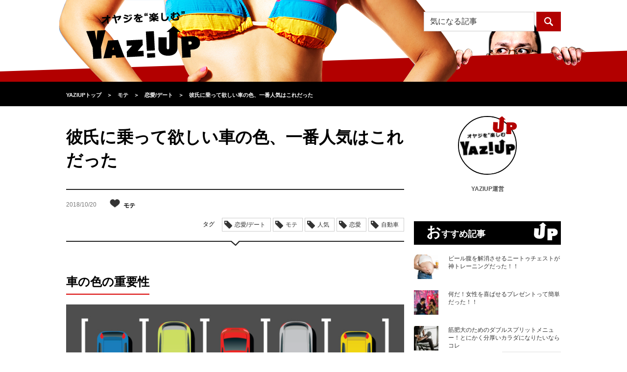

--- FILE ---
content_type: text/html; charset=UTF-8
request_url: https://yaziup.com/mote/date/58012
body_size: 16936
content:
<!DOCTYPE html>
<html lang="ja">
<head>
<meta charset="utf-8">
<meta name="referrer" content="unsafe-url">
<meta http-equiv="X-UA-Compatible" content="IE=edge">
<meta http-equiv="Content-Security-Policy" content="upgrade-insecure-requests">
<meta name="viewport" content="width=device-width, initial-scale=1">
<meta name="keywords" content="恋愛,デート,モテ,自動車,クルマ,車種,色,カラー,人気,ブラック,ホワイト,パステル,">
<meta name="description" content="そろそろ車検だし、この際、車で気分一新しようとどんな車にしようかと車種選びをするのも結構な話です。ただ中古ですと、良く出回る色の車が圧倒的に多くなります。それも自分の好きな色か、そうでなくても許容範囲の色であれば問題ないと考えるものでしょう。しかしそんな風に何気なく捉えていると、せっかくいい車に乗っていても女性には受けないこともあることを知っておきましょう。そこで今回は、女性にモテる、一番人気の車の色をご紹介したいと思います。">
<meta property="og:title" content="彼氏に乗って欲しい車の色、一番人気はこれだった｜YAZIUP[ヤジアップ]" />
<meta property="og:description" content="そろそろ車検だし、この際、車で気分一新しようとどんな車にしようかと車種選びをするのも結構な話です。ただ中古ですと、良く出回る色の車が圧倒的に多くなります。それも自分の好きな色か、そうでなくても許容範囲の色であれば問題ないと考えるものでしょう。しかしそんな風に何気なく捉えていると、せっかくいい車に乗っていても女性には受けないこともあることを知っておきましょう。そこで今回は、女性にモテる、一番人気の車の色をご紹介したいと思います。">
<meta property="og:type" content="article" />
<meta property="og:url" content="https://yaziup.com/mote/date/58012" />
<meta property="og:image" content="https://yaziup.com/wp/wp-content/uploads/2018/10/iStock-962859982-e1539751964688.jpg" />
<meta property="og:site_name" content="YAZIUP[ヤジアップ]">
<meta property="fb:admins" content="100010644764224">
<meta name="twitter:card" content="summary" />
<meta name="twitter:site" content="@yaziup" />
<title>彼氏に乗って欲しい車の色、一番人気はこれだった｜YAZIUP[ヤジアップ]</title>
<link href="https://yaziup.com/wp/wp-content/themes/yaziup/css/normalize.css" rel="stylesheet">
<link rel="stylesheet" href="https://yaziup.com/wp/wp-content/themes/yaziup/style.css?d=20260131121651">
<link rel="alternate" type="application/rss+xml" title="RSS 2.0" href="https://yaziup.com/feed">
<link rel="shortcut icon" type="image/x-icon" href="favicon.ico">
<link rel="icon" type="image/png" href="/favicon-32x32.png" sizes="32x32">
<!--[if lt IE 9]>
<script src="https://oss.maxcdn.com/html5shiv/3.7.2/html5shiv.min.js"></script>
<script src="https://oss.maxcdn.com/respond/1.4.2/respond.min.js"></script>
<![endif]-->
<link rel='dns-prefetch' href='//s0.wp.com' />
<link rel='dns-prefetch' href='//s.w.org' />
<link rel='stylesheet' id='dashicons-css'  href='https://yaziup.com/wp/wp-includes/css/dashicons.min.css?ver=4.6.19' type='text/css' media='all' />
<link rel='stylesheet' id='thickbox-css'  href='https://yaziup.com/wp/wp-includes/js/thickbox/thickbox.css?ver=4.6.19' type='text/css' media='all' />
<link rel='stylesheet' id='amazonjs-css'  href='https://yaziup.com/wp/wp-content/plugins/amazonjs/css/amazonjs.css?ver=0.8' type='text/css' media='all' />
<link rel='stylesheet' id='jetpack_css-css'  href='https://yaziup.com/wp/wp-content/plugins/jetpack/css/jetpack.css?ver=4.1.1' type='text/css' media='all' />
<script type='text/javascript' src='https://yaziup.com/wp/wp-includes/js/jquery/jquery.js?ver=1.12.4'></script>
<script type='text/javascript' src='https://yaziup.com/wp/wp-includes/js/jquery/jquery-migrate.min.js?ver=1.4.1'></script>
<link rel='https://api.w.org/' href='https://yaziup.com/wp-json/' />
<link rel='prev' title='決してハイテクノロジーではないフランス車を好んで乗るオヤジが増えているのか？車種編' href='https://yaziup.com/life-style/car/58020' />
<link rel='next' title='次にオヤジが始めるべき趣味は「道路標識マニア」だ！！' href='https://yaziup.com/life-style/hobby/58021' />
<link rel="canonical" href="https://yaziup.com/mote/date/58012" />
<link rel="alternate" type="application/json+oembed" href="https://yaziup.com/wp-json/oembed/1.0/embed?url=https%3A%2F%2Fyaziup.com%2Fmote%2Fdate%2F58012" />
<link rel="alternate" type="text/xml+oembed" href="https://yaziup.com/wp-json/oembed/1.0/embed?url=https%3A%2F%2Fyaziup.com%2Fmote%2Fdate%2F58012&#038;format=xml" />

<!-- This site is using AdRotate v3.16.3 to display their advertisements - https://ajdg.solutions/products/adrotate-for-wordpress/ -->
<!-- AdRotate CSS -->
<style type="text/css" media="screen">
	.g { margin:0px; padding:0px; overflow:hidden; line-height:1; zoom:1; }
	.g img { height:auto; }
	.g-col { position:relative; float:left; }
	.g-col:first-child { margin-left: 0; }
	.g-col:last-child { margin-right: 0; }
	@media only screen and (max-width: 480px) {
		.g-col, .g-dyn, .g-single { width:100%; margin-left:0; margin-right:0; }
	}
</style>
<!-- /AdRotate CSS -->

<script type="text/javascript">
	window._se_plugin_version = '8.1.6';
</script>
<link rel="amphtml" href="https://yaziup.com/mote/date/58012?amp" />
<!-- Jetpack Open Graph Tags -->
<meta property="og:type" content="article" />
<meta property="og:title" content="彼氏に乗って欲しい車の色、一番人気はこれだった" />
<meta property="og:url" content="https://yaziup.com/mote/date/58012" />
<meta property="og:description" content="車の色の重要性 そろそろ車検だし、この際、車で気分一新しようとどんな車にしようかと車種選びをするのも結構な話で&hellip;" />
<meta property="article:published_time" content="2018-10-20T12:01:23+00:00" />
<meta property="article:modified_time" content="2018-10-17T05:48:45+00:00" />
<meta property="og:site_name" content="YAZIUP" />
<meta property="og:image" content="https://yaziup.com/wp/wp-content/uploads/2018/10/iStock-962859982-e1539751964688.jpg" />
<meta property="og:image:width" content="913" />
<meta property="og:image:height" content="500" />
<meta property="og:locale" content="ja_JP" />
<meta name="twitter:site" content="@yaziup" />
<meta name="twitter:image" content="https://yaziup.com/wp/wp-content/uploads/2018/10/iStock-962859982-e1539751964688.jpg?w=640" />
<meta name="twitter:card" content="summary_large_image" />
<meta name="twitter:creator" content="@yaziup" />

<!-- BEGIN GADWP v4.9.3.2 Universal Tracking - https://deconf.com/google-analytics-dashboard-wordpress/ -->
<script>
  (function(i,s,o,g,r,a,m){i['GoogleAnalyticsObject']=r;i[r]=i[r]||function(){
  (i[r].q=i[r].q||[]).push(arguments)},i[r].l=1*new Date();a=s.createElement(o),
  m=s.getElementsByTagName(o)[0];a.async=1;a.src=g;m.parentNode.insertBefore(a,m)
  })(window,document,'script','//www.google-analytics.com/analytics.js','ga');
  ga('create', 'UA-70273931-1', 'auto');
  ga('send', 'pageview');
</script>

<!-- END GADWP Universal Tracking -->

<link rel="apple-touch-icon-precomposed" href="https://yaziup.com/wp/wp-content/uploads/ptetmp/yusp.png" />

<!-- Google Tag Manager -->
<script>(function(w,d,s,l,i){w[l]=w[l]||[];w[l].push({'gtm.start':
new Date().getTime(),event:'gtm.js'});var f=d.getElementsByTagName(s)[0],
j=d.createElement(s),dl=l!='dataLayer'?'&l='+l:'';j.async=true;j.src=
'https://www.googletagmanager.com/gtm.js?id='+i+dl;f.parentNode.insertBefore(j,f);
})(window,document,'script','dataLayer','GTM-WGTSBV6');</script>
<!-- End Google Tag Manager -->

<!-- Global site tag (gtag.js) - Google AdWords: 859301846 -->
<script async src="https://www.googletagmanager.com/gtag/js?id=AW-859301846"></script>
<script>
window.dataLayer = window.dataLayer || [];
function gtag(){dataLayer.push(arguments);}
gtag('js', new Date());

gtag('config', 'AW-859301846');
</script>

</head>
<body>

<!-- Google Tag Manager (noscript) -->
<noscript><iframe src="https://www.googletagmanager.com/ns.html?id=GTM-WGTSBV6"
height="0" width="0" style="display:none;visibility:hidden"></iframe></noscript>
<!-- End Google Tag Manager (noscript) -->

<!-- headerここから -->
<div id="header">
	<div class="container">
		<h1 class="logo"><a href="https://yaziup.com/"><img src="https://yaziup.com/wp/wp-content/themes/yaziup/img/logo-black-yaziup.png" alt="オヤジを“カッコよく”するYAZIUP[ヤジアップ]"></a></h1>
		<div class="menu"><img src="https://yaziup.com/wp/wp-content/themes/yaziup/img/menu-btn-sp.png" alt="" class="menuBtn"></div>
		<!-- openMenu -->
		<div id="openMenu" class="hide">
			<ul>
				<li><a href="https://yaziup.com/osusume">おすすめ記事</a></li>
				<li><a href="https://yaziup.com/access-ranking">アクセスランキング</a></li>
				<li class="title">カテゴリ一覧</li>
				<li><a href="https://yaziup.com/life-style" class="cat icon-life-style-light">ライフスタイル・娯楽</a></li>
				<li><a href="https://yaziup.com/secondhouse" class="cat icon-secondhouse-light">セカンドハウス</a></li>
				<li><a href="https://yaziup.com/business" class="cat icon-business-light">ビジネス</a></li>
				<li><a href="https://yaziup.com/fashion" class="cat icon-fashion-light">ファッション</a></li>
				<li><a href="https://yaziup.com/gourmet" class="cat icon-gourmet-light">グルメ</a></li>
				<li><a href="https://yaziup.com/body-care" class="cat icon-body-care-light">ボディメイク</a></li>
				<li><a href="https://yaziup.com/hair-care" class="cat icon-hair-care-light">ヘアケア</a></li>
				<li><a href="https://yaziup.com/health-care" class="cat icon-health-care-light">ヘルスケア</a></li>
				<li><a href="https://yaziup.com/mote" class="cat icon-mote-light">モテ</a></li>
				<li><a href="https://yaziup.com/supplement" class="cat icon-supplement-light">サプリメント</a></li>
				<!--<li><a href="https://yaziup.com/sexual" class="cat icon-sexual-light">セクシャル</a></li>
				<li><a href="https://yaziup.com/gamble" class="cat icon-gamble-light">ギャンブル</a></li>-->
				<li><a href="https://yaziup.com/feature" class="cat icon-feature-light">特集</a></li>
				<li><a href="https://yaziup.com/writer">ライター一覧</a></li>
			</ul>
		</div>
		<!-- openMenu -->
		<div class="search">
			<div class="pc">
				<form role="search" method="get" class="search-form" action="https://new.yaziup.com/">
	<input type="search" class="search-field" placeholder="気になる記事" value="" name="s">
	<input type="submit" class="search-submit" value="">
</form>			</div>
			<div class="sp"><img src="https://yaziup.com/wp/wp-content/themes/yaziup/img/search-btn-sp.png" alt="" class="searchBtn"></div>
		</div>
		<div id="openSearch">
			<div class="openSearchInner hide">
				<div class="spSearch">
					<form role="search" method="get" class="search-form" action="https://yaziup.com/">
						<div class="searchField"><div class="searchFieldInner"><input type="search" class="search-field" placeholder="気になる記事" value="" name="s"></div></div>
						<input type="submit" class="search-submit" value="">
					</form>
				</div>
				<div class="close"><img src="https://yaziup.com/wp/wp-content/themes/yaziup/img/close-btn-sp.png" alt="閉じる" class="closeBtn"></div>
			</div>
		</div>
	</div>
</div>
<!-- headerここまで -->
<div class="headerFixed"></div>
<!-- topicPathここから -->
<nav><div id="topicPath">
	<div class="container">
		<div class="topicPathInner">
			<div itemscope itemtype="https://data-vocabulary.org/Breadcrumb"><a href="https://yaziup.com" itemprop="url"><span itemprop="title">YAZIUPトップ</span></a></div><span class="angleRight">＞</span><div itemscope itemtype="https://data-vocabulary.org/Breadcrumb"><a href="https://yaziup.com/mote" itemprop="url"><span itemprop="title">モテ</span></a></div><span class="angleRight">＞</span><div itemscope itemtype="https://data-vocabulary.org/Breadcrumb"><a href="https://yaziup.com/mote/date" itemprop="url"><span itemprop="title">恋愛/デート</span></a></div><span class="angleRight">＞</span><div itemscope itemtype="https://data-vocabulary.org/Breadcrumb"><a href="https://yaziup.com/mote/date/58012" itemprop="url"><span itemprop="title">彼氏に乗って欲しい車の色、一番人気はこれだった</span></a></div>		</div>
	</div>
</div></nav>
<!-- topicPathここまで -->

<!-- bodyここから -->
<div id="body" class="container">
 <!-- alphaここから -->
 <div class="alpha alphaEntry">
    <!-- entryDetaliここから -->
  <article>

   <div class="entryDetail">
    <header><div class="head">
     <h1 class="title">彼氏に乗って欲しい車の色、一番人気はこれだった</h1>
     </div></header>
    <!-- variousここから -->
    <div class="various">
     <div class="info">
      <ul>
       <li class="date">2018/10/20</li>
       <li class="cat">
        <img src="https://yaziup.com/wp/wp-content/themes/yaziup/img/icons/mote-dark.png" alt="">モテ       </li>
       <li class="view"><span>1183</span>view</li>
       <li class="author">YAZIUP運営</li>
      </ul>
     </div>

     <!-- Socialここから -->

	<!--
     <div class="social">
      <ul>
       <li class="facebook">
        <a href="http://www.facebook.com/share.php?u=https://yaziup.com/mote/date/58012" onclick="window.open(this.href, 'FBwindow', 'width=650, height=450, menubar=no, toolbar=no, scrollbars=yes'); return false;">
         <img src="https://yaziup.com/wp/wp-content/themes/yaziup/img/icon-white-facebook.png" alt="">
        </a>
       </li>
       <li class="googlePlus">
        <a href="https://plus.google.com/share?url=https://yaziup.com/mote/date/58012" onclick="window.open(this.href, 'Gwindow', 'width=650, height=450, menubar=no, toolbar=no, scrollbars=yes'); return false;">
         <img src="https://yaziup.com/wp/wp-content/themes/yaziup/img/icon-white-google.png" alt="">
        </a>
       </li>
       <li class="twitter">
        <a href="http://twitter.com/share?url=https://yaziup.com/mote/date/58012&text=彼氏に乗って欲しい車の色、一番人気はこれだった&via=yaziup" target="_blank">
         <img src="https://yaziup.com/wp/wp-content/themes/yaziup/img/icon-white-twitter.png" alt="">
        </a>
       </li>
       <li class="hatena">
        <a href="http://b.hatena.ne.jp/add?mode=confirm&url=https://yaziup.com/mote/date/58012&title=彼氏に乗って欲しい車の色、一番人気はこれだった" target="_blank">
         <img src="https://yaziup.com/wp/wp-content/themes/yaziup/img/icon-white-hatena.png" alt="">
        </a>
       </li>
       <li class="line">
        <a href="http://line.me/R/msg/text/?彼氏に乗って欲しい車の色、一番人気はこれだった%0D%0Ahttps://yaziup.com/mote/date/58012" target="_blank">
         <img src="https://yaziup.com/wp/wp-content/themes/yaziup/img/icon-line.png" alt="LINEで送る" />
        </a>
       </li>
      </ul>
     </div>
    -->
	
	 <!-- Socialここまで -->
     <div class="tag">
      <span>タグ</span>
      <ul>
       <li><a href="https://yaziup.com/mote/date">恋愛/デート</a></li>       <li>モテ</li><li>人気</li><li>恋愛</li><li>自動車</li>      </ul>
     </div>
    </div>
    <!-- variousここまで -->

    <!-- bodyここから -->
    <div class="body">



   <h2>車の色の重要性</h2>
<p><img class="alignnone size-full wp-image-58013" src="https://yaziup.com/wp/wp-content/uploads/2018/10/iStock-486894514-e1539751789605.jpg" alt="車の色の重要性" width="767" height="500" /></p>
<p>そろそろ車検だし、この際、車で気分一新しようとどんな車にしようかと車種選びをするのも結構な話です。<br />
そこで新車も割高だしと、在庫のある中古車から選択するのも賢くはあります。<br />
ただ中古ですと、良く出回る色の車が圧倒的に多くなります。<br />
それも自分の好きな色か、そうでなくても許容範囲の色であれば問題ないと考えるものでしょう。<br />
しかしそんな風に何気なく捉えていると、せっかくいい車に乗っていても女性には受けないこともあることを知っておきましょう。<br />
いくら何でも車の色まで女性の目線を気にするなんてと、呆れるオヤジがいてもおかしくはありません。<br />
車は個人の大事な趣味のものでもあり決めつけられるものではありませんが、最低でも車は自分だけのものでも無いことを押さえておきたいものです。</p>
<p>&nbsp;</p>
<h2>単純にブラックがいい</h2>
<p><img class="alignnone size-full wp-image-58014" src="https://yaziup.com/wp/wp-content/uploads/2018/10/iStock-921871456-e1539751846327.jpg" alt="単純にブラックがいい" width="1055" height="500" /></p>
<p>あらゆる女性の人気投票でも「車ならブラック」と言うのは、定番になっているのです。<br />
なぜなら、ブラックは夜を連想させるのです。<br />
闇夜の静寂に紛れる感じが大人の世界も感じさせるのでしょう。<br />
自分の車ならブラックにはせず、パステルカラーなどにしている女性には一層、惹かれるものがあるのです。<br />
しかし、ブラックは比較的若者向きの色だからと、総じてオヤジにはそれほど人気はありません。<br />
それでも黒い車で気分が若返るのも、アンチエイジングの一つになるのではないでしょうか。<br />
さらに黒い車に乗っていると、なぜかどこか男らしくもなるものです。<br />
イメージ先行で自分が後から付いていくのは、有効な男磨き術でもあるのです。</p>
<p><strong>・メンテナンスは必須</strong><br />
ただし、ブラックは汚れは目立ちますので普段からの洗車など手入れはこまめにする必要も大きくなります。<br />
オヤジになるほど敬遠したくなるものですが、これも慣れれば手頃な運動にもなりますので前向きに捉えることです。<br />
とにかく汚れの目立った車に乗るのを女性は嫌がるものです。<br />
逆にそんな汚れやすい車を綺麗にしている男性に清潔感さえ覚えてしまいます。</p>
<p>&nbsp;</p>
<h2>シルバー、ホワイトとの違い</h2>
<p><img class="alignnone size-full wp-image-58015" src="https://yaziup.com/wp/wp-content/uploads/2018/10/iStock-155015442-e1539751910185.jpg" alt="シルバー、ホワイトとの違い" width="667" height="500" /></p>
<p>車の三大色となるのが、ブラックの他にシルバーとホワイトです。<br />
これらの色もオヤジには人気があって無難な色でもあります。</p>
<p><strong>・シルバーの車</strong><br />
シルバーは、汚れが目立たなく洗車が面倒くさくなってきた世代にとってはとても助かるものです。<br />
そのため年配者にかなりの人気色になっているのがシルバーなのです。<br />
しかし肝心の女性目線では、シルバーはまさにそのままシルバー世代向けの色とか言っている人もいたりします。</p>
<p><strong>・ホワイトの車</strong><br />
ホワイトはなんだか初心者向けの車のような浅はかさも感じる人もいます。<br />
純白さにそれなりの人気もありますが、あまりに一般人らしくあり過ぎてつまらないと言う女性も多いのです。</p>
<p>&nbsp;</p>
<h2>ブラックにこだわるべからず</h2>
<p><img class="alignnone size-full wp-image-58017" src="https://yaziup.com/wp/wp-content/uploads/2018/10/iStock-962859982-e1539751964688.jpg" alt="ブラックにこだわるべからず" width="913" height="500" /></p>
<p>以上はあくまでも一般論であって、個別には当てはまらない少数意見もあります。<br />
問題は大事な彼女、これから彼女となる人がどう思うかでしょう。<br />
既に彼女がいれば車の色の好みを確認しておくのも、言うまでもなく堅実な方法ですが、彼女もいつまで彼女なのかも不透明です。<br />
それが妻の好みの色であっても、気が変わることだってあるのです。</p>
<p><strong>・目立つ色にも良さはある</strong><br />
中には、すぐにそれとわかるオレンジ、ピンク、イエローなどの目立つ色が好みの人だっています。<br />
それは女性だけでなく男性でもいたりします。<br />
その主な理由に、だんだん年を取るとちょっと他と違う色にしたい、それは駐車場で自分の車を探すのが疲れるからだと言う人もいるのです。</p>
<p><strong>・車種に似合う色、人に似合う色もある</strong><br />
軽自動車にパステルカラーが似合うように車種ごとにもイメージに近い色と言うのもあります。<br />
また洋服店で「グレーがお似合いですよ」などと女性店員に言われたことがあったりすれば、車もその系統の色にするのはアリです。</p>
   
    </div>
    <!-- bodyここまで -->
   </div></article>
  <!-- entryDetaliここまで -->

    <div class="ad">
     </div>
  
    <!--PC advertisementここまで -->

  <div class="pc">
   <!--
   <div class="head">
   <img src="https://yaziup.com/wp/wp-content/themes/yaziup/img/advertisement-head-sp.png" alt="オヤジを“カッコよく”するYAZIUP"></div>
   <p>ヤジアップのモットー”オヤジを楽しむ”<br>
    ロットンダでカラダの中からオヤジをサポートいたします。</p>
	-->

   
  </div>

  <!--PC advertisementここまで -->
   
    <!--SP advertisementここまで -->
    <!--SP advertisementここまで -->
  
  <!-- taggingここまで -->
<!--
  <div class="tagging">
   <h3 class="head">この記事につけられたタグ</h3>
   <ul>
    <li><a href="https://yaziup.com/mote/date">恋愛/デート</a></li>    <li>モテ</li><li>人気</li><li>恋愛</li><li>自動車</li>   </ul>
  </div>
-->
  <!-- taggingここまで -->

  
  

<!--PC版LOGLY表示 -->
<!--
	<div id="logly-lift-4288397"></div>
	<script charset="UTF-8">
	  (function(){
	    var _lgy_lw = document.createElement("script");
	    _lgy_lw.type = "text/javascript";
	    _lgy_lw.charset = "UTF-8";
	    _lgy_lw.async = true;
	    _lgy_lw.src= (("https:" == document.location.protocol) ? "https://" : "http://")+"l.logly.co.jp/lift_widget.js?adspot_id=4288397";
	    var _lgy_lw_0 = document.getElementsByTagName("script")[0];
	    _lgy_lw_0.parentNode.insertBefore(_lgy_lw, _lgy_lw_0);
	  })();
	</script>
-->



  <!-- authorProfileここまで -->
  <div class="authorProfile">
   <h3 class="head">この記事の作者</h3>
   <div class="img"><img alt='YAZIUP運営' src='https://yaziup.com/wp/wp-content/uploads/2018/10/43bc9e5edfcbc256ea0f3367798b2d64-96x96.jpg' class='avatar avatar-96 photo' height='96' width='96' /></div>
   <div class="text">
    <dl>
     <dt>YAZIUP運営</dt>
     <dd>YAZIUPは『オヤジである自分を受け入れ、最大限“楽しむ”ことができるオヤジはカッコいい！！』と考えています。「まだ現役でいたい！モテたい！カッコよくいたい！！」そんな40代～50代の男性の皆様にオヤジを“楽しむ”情報を毎日お届けするYAZIUP！！『近所のオヤジ達の中で一番カッコいいオヤジ』を目指しませんか？</dd>
    </dl>
   </div>
  </div>
  <!-- authorProfileここまで -->

      <div class="authorProfile">
	  <div class="more"><a href="https://yaziup.com/?author=1">もっと見る</a></div>
	</div>
  
    <!-- catListここまで -->
  <div class="catList">
   <h3 class="head">カテゴリ一覧</h3>
   <table>
    <tbody>
     <tr>
      <td class="icon-life-style-dark imgHover"><a href="https://yaziup.com/life-style">ライフスタイル・娯楽</a></td>
      <td class="icon-business-dark imgHover"><a href="https://yaziup.com/business">ビジネス</a></td>
      <td class="icon-fashion-dark imgHover"><a href="https://yaziup.com/fashion">ファッション</a></td>
      <td class="icon-gourmet-dark imgHover"><a href="https://yaziup.com/gourmet">グルメ</a></td>
     </tr>
     <tr>
      <td class="icon-body-care-dark imgHover"><a href="https://yaziup.com/body-care">ボディメイク</a></td>
      <td class="icon-hair-care-dark imgHover"><a href="https://yaziup.com/hair-care">ヘアケア</a></td>
      <td class="icon-health-care-dark imgHover"><a href="https://yaziup.com/health-care">ヘルスケア</a></td>
      <td class="icon-mote-dark imgHover"><a href="https://yaziup.com/mote">モテ</a></td>
     </tr>
     <tr class="last">
      <td class="icon-supplement-dark imgHover"><a href="https://yaziup.com/supplement">サプリメント</a></td>
<!-- <td class="icon-sexual-dark imgHover"><a href="https://yaziup.com/sexual">セクシャル</a></td> -->
<!-- <td class="icon-gamble-dark imgHover"><a href="https://yaziup.com/gamble">ギャンブル</a></td> -->
      <td></td>
     </tr>
    </tbody>
   </table>

  </div>
  <!-- catListここまで -->
 </div>
 <!-- alphaここまで -->

 <!-- betaここから -->
<div class="beta">
  <!-- 作者アイコンここから -->
 <div class="subAuthorIcon">
  <div class="img">
   <img src="https://yaziup.com/wp/wp-content/themes/yaziup/img/up02.png" alt="up" class="mark">
   <img alt='YAZIUP運営' src='https://yaziup.com/wp/wp-content/uploads/2018/10/43bc9e5edfcbc256ea0f3367798b2d64-96x96.jpg' class='avatar avatar-96 photo' height='96' width='96' />  </div>
  <div class="name">YAZIUP運営</div>
 </div>
 <!-- 作者アイコンここから -->
 

 
 <!-- おすすめ記事ここから -->
 <div class="subEntryList">
  <h3 class="head">おすすめ記事</h3>
  <ul>
      <li>
    <div class="img"><a href="https://yaziup.com/body-care/diet/63811"><img width="210" height="210" src="https://yaziup.com/wp/wp-content/uploads/2019/11/66f44d20275c1bc38a4a74d8ec7dbdb7-210x210.jpg" class="imgHover wp-post-image" alt="ベストオブオヤジの悩み「ビール腹」" /></a></div>
    <div class="text"><div class="textInner"><a href="https://yaziup.com/body-care/diet/63811">ビール腹を解消させるニートゥチェストが神トレーニングだった！！</a></div></div>
   </li>
      <li>
    <div class="img"><a href="https://yaziup.com/mote/technique/63808"><img width="210" height="210" src="https://yaziup.com/wp/wp-content/uploads/2019/11/9d9e0c7aabff7aff89c5021196b713b6-210x210.jpg" class="imgHover wp-post-image" alt="実際にもらって女性が”嬉しい”とプレゼントとは？" /></a></div>
    <div class="text"><div class="textInner"><a href="https://yaziup.com/mote/technique/63808">何だ！女性を喜ばせるプレゼントって簡単だった！！</a></div></div>
   </li>
      <li>
    <div class="img"><a href="https://yaziup.com/body-care/weight-training/63638"><img width="210" height="210" src="https://yaziup.com/wp/wp-content/uploads/2019/10/b3e67f75a5d0589975e6b1d8027de61d-210x210.jpg" class="imgHover wp-post-image" alt="タフな肉体を作るダブルスプリットメニュー【上半身と下半身に分ける方法】" /></a></div>
    <div class="text"><div class="textInner"><a href="https://yaziup.com/body-care/weight-training/63638">筋肥大のためのダブルスプリットメニュー！とにかく分厚いカラダになりたいならコレ</a></div></div>
   </li>
     </ul>
  <div class="more"><a href="https://yaziup.com/osusume">もっと見る</a></div>
 </div>
 <!-- おすすめ記事ここまで -->

 <div class="kokoku_unit">
 <!--      fluct グループ名「YAZIUP：300×250（右カラム1）」      -->
 <!-- <script type="text/javascript" src="https://cdn-fluct.sh.adingo.jp/f.js?G=1000062506"></script> -->
 <!--      fluct ユニット名「YAZIUP：300×250（右カラム1）」     -->
 <!--
 <script type="text/javascript">
  //<![CDATA[
  if(typeof(adingoFluct)!="undefined") adingoFluct.showAd('1000093768');
  //]]>
 </script>
 -->
 </div>
 
 


  <!-- 期間別アクセスランキングここから -->
<div class="subEntryList">
<link rel="stylesheet" type="text/css" href="//yaziup.com/assets/css/common.css" charset="UTF-8" />
<h3 class="head">週間アクセスランキング</h3>
<div class="bxSlider">
 <div class="tabbxSlider">
  <div class="tab">
   <div class="tab__button active"><a href="#" class="life-style_link">ライフスタイル・娯楽</a></div>
   <div class="tab__button"><a href="#" class="business_link">ビジネス</a></div>
   <div class="tab__button"><a href="#" class="mote_link">モテ</a></div>
   <!--<div class="tab__button"><a href="#" class="sexual_link">セクシャル</a></div>-->
   <div class="tab__button"><a href="#" class="fashion_link">ファッ<br>ション</a></div>
   <div class="tab__button"><a href="#" class="hair-care_link">ヘアケア</a></div>
   <div class="tab__button"><a href="#" class="health-care_link">ヘルスケア</a></div>
   <div class="tab__button"><a href="#" class="body-care_link">ボディ<br>メイク</a></div>
   <div class="tab__button"><a href="#" class="supplement_link">サプリ<br>メント</a></div>
   <div class="tab__button"><a href="#" class="gourmet_link">グルメ</a></div>
   <!--<div class="tab__button"><a href="#" class="gamble_link">ギャンブル</a></div>-->
   <div class="tab__button"><a href="#" class="ALL_link">総合</a></div>
  </div>
 </div>
 <div class="contents">
  <div class="contents__content"><ul><li>
<div class="img">
<a href="https://yaziup.com/life-style/sport/59923">
<img src="/wp/wp-content/themes/yaziup/img/rank1.png" alt="1" class="rank">
<img width="210" height="210" src="https://yaziup.com/wp/wp-content/uploads/2018/12/iStock-494311217-210x210.jpg" class="imgHover wp-post-image" alt="球場" />
</a>
</div>
<div class="text">
<div class="textInner">
<a href="https://yaziup.com/life-style/sport/59923">日米で球場はどれだけ違うのか？その違い７つ紹介</a>
</div>
</div>
</li>
<li>
<div class="img">
<a href="https://yaziup.com/life-style/car/45918">
<img src="/wp/wp-content/themes/yaziup/img/rank2.png" alt="2" class="rank">
<img width="210" height="210" src="https://yaziup.com/wp/wp-content/uploads/2017/12/829def2cce9e6654a0a04ecda5499b2c-210x210.jpg" class="imgHover wp-post-image" alt="ランドクルーザーに走れない道とは" />
</a>
</div>
<div class="text">
<div class="textInner">
<a href="https://yaziup.com/life-style/car/45918">トヨタのランドクルーザーの魅力！走れない道はないってホント？</a>
</div>
</div>
</li>
<li>
<div class="img">
<a href="https://yaziup.com/life-style/hobby/50285">
<img src="/wp/wp-content/themes/yaziup/img/rank3.png" alt="3" class="rank">
<img width="210" height="210" src="https://yaziup.com/wp/wp-content/uploads/2018/03/248e72a2dc7711fe1327b3ebd53879ee-210x210.jpg" class="imgHover wp-post-image" alt="下着が女性用だったりする男性に驚くことはない" />
</a>
</div>
<div class="text">
<div class="textInner">
<a href="https://yaziup.com/life-style/hobby/50285">女性用下着を愛用している男性に聞いた意外な理由とは？</a>
</div>
</div>
</li>
<li>
<div class="img">
<a href="https://yaziup.com/life-style/knowledge/62714">
<img src="/wp/wp-content/themes/yaziup/img/rank4.png" alt="4" class="rank">
<img width="210" height="210" src="https://yaziup.com/wp/wp-content/uploads/2019/05/ef1b8b1cb5c90a3a2a85b2a0fcd05dde-1-210x210.jpg" class="imgHover wp-post-image" alt="性格は直らないその理由とは？" />
</a>
</div>
<div class="text">
<div class="textInner">
<a href="https://yaziup.com/life-style/knowledge/62714">自分の性格を直したい！今からでも可能なのか？</a>
</div>
</div>
</li>
<li>
<div class="img">
<a href="https://yaziup.com/life-style/sport/61374">
<img src="/wp/wp-content/themes/yaziup/img/rank5.png" alt="5" class="rank">
<img width="210" height="210" src="https://yaziup.com/wp/wp-content/uploads/2019/02/75822142333568f502455cd1bcf56e59-210x210.jpg" class="imgHover wp-post-image" alt="テニスでの「カモン！」には意味がある" />
</a>
</div>
<div class="text">
<div class="textInner">
<a href="https://yaziup.com/life-style/sport/61374">テニス選手が「カモン！」と叫ぶようになったその心</a>
</div>
</div>
</li>
<li><div class="more"><a href="/access-ranking?cat=life-style&term=WEEK">もっと見る</a></div></li>
</ul></div>
  <div class="contents__content"><ul><li>
<div class="img">
<a href="https://yaziup.com/business/business-manner/62851">
<img src="/wp/wp-content/themes/yaziup/img/rank1.png" alt="1" class="rank">
<img width="210" height="210" src="https://yaziup.com/wp/wp-content/uploads/2019/06/iStock-924365074-210x210.jpg" class="imgHover wp-post-image" alt="悩めるオヤジをソムリエが救う！恥をかかないワイン選び" />
</a>
</div>
<div class="text">
<div class="textInner">
<a href="https://yaziup.com/business/business-manner/62851">悩めるオヤジをソムリエが救う！恥をかかないワイン選び【マナーの達人】</a>
</div>
</div>
</li>
<li>
<div class="img">
<a href="https://yaziup.com/business/economy/44394">
<img src="/wp/wp-content/themes/yaziup/img/rank2.png" alt="2" class="rank">
<img width="210" height="210" src="https://yaziup.com/wp/wp-content/uploads/2017/11/7f49381fa7900be52ca13aca52109738-210x210.jpg" class="imgHover wp-post-image" alt="なぜ核兵器廃絶ができないのか" />
</a>
</div>
<div class="text">
<div class="textInner">
<a href="https://yaziup.com/business/economy/44394">核兵器の廃絶はなぜできない？ゲーム理論から解説</a>
</div>
</div>
</li>
<li>
<div class="img">
<a href="https://yaziup.com/business/business-manner/56182">
<img src="/wp/wp-content/themes/yaziup/img/rank3.png" alt="3" class="rank">
<img width="210" height="210" src="https://yaziup.com/wp/wp-content/uploads/2018/08/iStock-462313403-210x210.jpg" class="imgHover wp-post-image" alt="ルールとモラルの違いって？" />
</a>
</div>
<div class="text">
<div class="textInner">
<a href="https://yaziup.com/business/business-manner/56182">オヤジがバイト時代から引きずっているルールとモラルの違いをおさらいしてみよう</a>
</div>
</div>
</li>
<li>
<div class="img">
<a href="https://yaziup.com/business/world/48591">
<img src="/wp/wp-content/themes/yaziup/img/rank4.png" alt="4" class="rank">
<img width="210" height="210" src="https://yaziup.com/wp/wp-content/uploads/2018/02/iStock-160585417-210x210.jpg" class="imgHover wp-post-image" alt="台湾に注目" />
</a>
</div>
<div class="text">
<div class="textInner">
<a href="https://yaziup.com/business/world/48591">台湾の軍事力は？中国との関係や軍事力の差はどれくらい？</a>
</div>
</div>
</li>
<li>
<div class="img">
<a href="https://yaziup.com/business/world/40537">
<img src="/wp/wp-content/themes/yaziup/img/rank5.png" alt="5" class="rank">
<img width="210" height="210" src="https://yaziup.com/wp/wp-content/uploads/2017/09/a6f54a10613cd55eaaef5389bbc70b4e-210x210.jpg" class="imgHover wp-post-image" alt="日本にもあったナイキ・ハーキュリーズ" />
</a>
</div>
<div class="text">
<div class="textInner">
<a href="https://yaziup.com/business/world/40537">ナイキ・ハーキュリーズは核ミサイルか？</a>
</div>
</div>
</li>
<li><div class="more"><a href="/access-ranking?cat=business&term=WEEK">もっと見る</a></div></li>
</ul></div>
  <div class="contents__content"><ul><li>
<div class="img">
<a href="https://yaziup.com/mote/sex-technique/37174">
<img src="/wp/wp-content/themes/yaziup/img/rank1.png" alt="1" class="rank">
<img width="210" height="210" src="https://yaziup.com/wp/wp-content/uploads/2017/08/afb12fada05f994dbe8dba27cdcd2d2e-210x210.jpg" class="imgHover wp-post-image" alt="アダルトグッズの王道、電マ、ローター、バイブ" />
</a>
</div>
<div class="text">
<div class="textInner">
<a href="https://yaziup.com/mote/sex-technique/37174">オヤジたるもの、電マ・ローター・バイブの違いを知って巧みに使い分けよう！</a>
</div>
</div>
</li>
<li>
<div class="img">
<a href="https://yaziup.com/mote/technique/59806">
<img src="/wp/wp-content/themes/yaziup/img/rank2.png" alt="2" class="rank">
<img width="210" height="210" src="https://yaziup.com/wp/wp-content/uploads/2018/12/iStock-519049368-210x210.jpg" class="imgHover wp-post-image" alt="生き方はどう？" />
</a>
</div>
<div class="text">
<div class="textInner">
<a href="https://yaziup.com/mote/technique/59806">女が思う、年を重ねてカッコよくなる男とそうではない男の3つの違い</a>
</div>
</div>
</li>
<li>
<div class="img">
<a href="https://yaziup.com/mote/adults/24562">
<img src="/wp/wp-content/themes/yaziup/img/rank3.png" alt="3" class="rank">
<img width="210" height="210" src="https://yaziup.com/wp/wp-content/uploads/2017/01/504629998-e1485146183361-1-210x210.jpg" class="imgHover wp-post-image" alt="504629998-e1485146183361" />
</a>
</div>
<div class="text">
<div class="textInner">
<a href="https://yaziup.com/mote/adults/24562">オナホの使い方教えます！初心者のための気持ち良い使い方講座</a>
</div>
</div>
</li>
<li>
<div class="img">
<a href="https://yaziup.com/mote/sex-technique/32005">
<img src="/wp/wp-content/themes/yaziup/img/rank4.png" alt="4" class="rank">
<img width="210" height="210" src="https://yaziup.com/wp/wp-content/uploads/2017/05/10b88b222cc7346845ef153a915561da-210x210.jpg" class="imgHover wp-post-image" alt="マグロ女に出くわしたら" />
</a>
</div>
<div class="text">
<div class="textInner">
<a href="https://yaziup.com/mote/sex-technique/32005">マグロ女克服！エロ女に変身させる方法を試したら凄いことになったぞ</a>
</div>
</div>
</li>
<li>
<div class="img">
<a href="https://yaziup.com/mote/sex-technique/27313">
<img src="/wp/wp-content/themes/yaziup/img/rank5.png" alt="5" class="rank">
<img width="210" height="210" src="https://yaziup.com/wp/wp-content/uploads/2017/03/517592437-210x210.jpg" class="imgHover wp-post-image" alt="517592437" />
</a>
</div>
<div class="text">
<div class="textInner">
<a href="https://yaziup.com/mote/sex-technique/27313">腰痛持ちのセックス事情。腰への負担が少ない体位は？</a>
</div>
</div>
</li>
<li><div class="more"><a href="/access-ranking?cat=mote&term=WEEK">もっと見る</a></div></li>
</ul></div>
  <!--<div class="contents__content"><ul><li>
<div class="img">
<a href="https://yaziup.com/mote/sex-technique/18925">
<img src="/wp/wp-content/themes/yaziup/img/rank1.png" alt="1" class="rank">
<img width="210" height="210" src="https://yaziup.com/wp/wp-content/uploads/2016/10/357253970-e1476759316356-1-210x210.jpg" class="imgHover wp-post-image" alt="357253970-e1476759316356" />
</a>
</div>
<div class="text">
<div class="textInner">
<a href="https://yaziup.com/mote/sex-technique/18925">8割の女性がSEXでイキやすくなる意外な方法</a>
</div>
</div>
</li>
<li>
<div class="img">
<a href="https://yaziup.com/mote/sex-technique/16726">
<img src="/wp/wp-content/themes/yaziup/img/rank2.png" alt="2" class="rank">
<img width="210" height="210" src="https://yaziup.com/wp/wp-content/uploads/2016/09/370939973-210x210.jpg" class="imgHover wp-post-image" alt="370939973" />
</a>
</div>
<div class="text">
<div class="textInner">
<a href="https://yaziup.com/mote/sex-technique/16726">新感覚の「バニラセックス」でお互いに満足しよう</a>
</div>
</div>
</li>
<li>
<div class="img">
<a href="https://yaziup.com/mote/sex-technique/23732">
<img src="/wp/wp-content/themes/yaziup/img/rank3.png" alt="3" class="rank">
<img width="210" height="210" src="https://yaziup.com/wp/wp-content/uploads/2017/01/294762803-e1484104696332-1-210x210.jpg" class="imgHover wp-post-image" alt="294762803-e1484104696332" />
</a>
</div>
<div class="text">
<div class="textInner">
<a href="https://yaziup.com/mote/sex-technique/23732">クリイキよりも気持ちいい！膣タイプ別「中イキ」のコツ</a>
</div>
</div>
</li>
<li>
<div class="img">
<a href="https://yaziup.com/mote/sex-technique/25524">
<img src="/wp/wp-content/themes/yaziup/img/rank4.png" alt="4" class="rank">
<img width="210" height="210" src="https://yaziup.com/wp/wp-content/uploads/2017/02/368328956-e1486095116572-1-210x210.jpg" class="imgHover wp-post-image" alt="368328956-e1486095116572" />
</a>
</div>
<div class="text">
<div class="textInner">
<a href="https://yaziup.com/mote/sex-technique/25524">夫婦のセックスでマンネリ化を防ぐ3つのアイデア</a>
</div>
</div>
</li>
<li>
<div class="img">
<a href="https://yaziup.com/mote/adults/9170">
<img src="/wp/wp-content/themes/yaziup/img/rank5.png" alt="5" class="rank">
<img width="210" height="210" src="https://yaziup.com/wp/wp-content/uploads/2016/04/389061454-e14611290958741-210x210.jpg" class="imgHover wp-post-image" alt="389061454-e1461129095874" />
</a>
</div>
<div class="text">
<div class="textInner">
<a href="https://yaziup.com/mote/adults/9170">非公開: 完全に惚れさせていなくても女性とセックスする方法</a>
</div>
</div>
</li>
<li><div class="more"><a href="/access-ranking?cat=sexual&term=WEEK">もっと見る</a></div></li>
</ul></div>-->
  <div class="contents__content"><ul><li>
<div class="img">
<a href="https://yaziup.com/fashion/casual/18393">
<img src="/wp/wp-content/themes/yaziup/img/rank1.png" alt="1" class="rank">
<img width="210" height="210" src="https://yaziup.com/wp/wp-content/uploads/2016/10/379740349-e1475731861428-1-210x210.jpg" class="imgHover wp-post-image" alt="379740349-e1475731861428" />
</a>
</div>
<div class="text">
<div class="textInner">
<a href="https://yaziup.com/fashion/casual/18393">女性用ショーツ愛用者急増中！？パンティーについて詳しく知ろう</a>
</div>
</div>
</li>
<li>
<div class="img">
<a href="https://yaziup.com/fashion/casual/61628">
<img src="/wp/wp-content/themes/yaziup/img/rank2.png" alt="2" class="rank">
<img width="210" height="210" src="https://yaziup.com/wp/wp-content/uploads/2019/03/fff7da56a9dc1337cfa44d5cbaa3e95c-210x210.jpg" class="imgHover wp-post-image" alt="大河ドラマで足袋に注目が集まるか？" />
</a>
</div>
<div class="text">
<div class="textInner">
<a href="https://yaziup.com/fashion/casual/61628">そろそろ来るのか？ブレイク直前、足袋シューズ</a>
</div>
</div>
</li>
<li>
<div class="img">
<a href="https://yaziup.com/mote/59307">
<img src="/wp/wp-content/themes/yaziup/img/rank3.png" alt="3" class="rank">
<img width="210" height="210" src="https://yaziup.com/wp/wp-content/uploads/2018/11/iStock-470428441-210x210.jpg" class="imgHover wp-post-image" alt="なりたい格好を決める" />
</a>
</div>
<div class="text">
<div class="textInner">
<a href="https://yaziup.com/mote/59307">女性から「お洒落ですね」と言われるための3ステップとは？</a>
</div>
</div>
</li>
<li>
<div class="img">
<a href="https://yaziup.com/fashion/watch/52970">
<img src="/wp/wp-content/themes/yaziup/img/rank4.png" alt="4" class="rank">
<img width="210" height="210" src="https://yaziup.com/wp/wp-content/uploads/2018/06/iStock-636990094-210x210.jpg" class="imgHover wp-post-image" alt="廃れた?　オメガを下賜する風習" />
</a>
</div>
<div class="text">
<div class="textInner">
<a href="https://yaziup.com/fashion/watch/52970">人民のあこがれの時計は「オメガ」だった!!　北朝鮮、腕時計事情</a>
</div>
</div>
</li>
<li>
<div class="img">
<a href="https://yaziup.com/fashion/suit/62581">
<img src="/wp/wp-content/themes/yaziup/img/rank5.png" alt="5" class="rank">
<img width="210" height="210" src="https://yaziup.com/wp/wp-content/uploads/2019/05/d94d08a34c17a3e9f17846e530453437-210x210.jpg" class="imgHover wp-post-image" alt="知っておきたいスーツ着用時の服装マナー" />
</a>
</div>
<div class="text">
<div class="textInner">
<a href="https://yaziup.com/fashion/suit/62581">服装マナー！スーツ着用時の常識は知っておこう</a>
</div>
</div>
</li>
<li><div class="more"><a href="/access-ranking?cat=fashion&term=WEEK">もっと見る</a></div></li>
</ul></div>
  <div class="contents__content"><ul><li>
<div class="img">
<a href="https://yaziup.com/hair-care/gray/14694">
<img src="/wp/wp-content/themes/yaziup/img/rank1.png" alt="1" class="rank">
<img width="210" height="210" src="https://yaziup.com/wp/wp-content/uploads/2016/07/265834034-210x210.jpg" class="imgHover wp-post-image" alt="265834034" />
</a>
</div>
<div class="text">
<div class="textInner">
<a href="https://yaziup.com/hair-care/gray/14694">白髪って予防できる？イケてるオヤジになるための原因と対策</a>
</div>
</div>
</li>
<li>
<div class="img">
<a href="https://yaziup.com/hair-care/thinning-hair/2751">
<img src="/wp/wp-content/themes/yaziup/img/rank2.png" alt="2" class="rank">
<img width="210" height="210" src="https://yaziup.com/wp/wp-content/uploads/2015/12/161478200-e1450775456983-1-210x210.jpg" class="imgHover wp-post-image" alt="161478200-e1450775456983" />
</a>
</div>
<div class="text">
<div class="textInner">
<a href="https://yaziup.com/hair-care/thinning-hair/2751">女性ホルモンが増えると本当にハゲないのか検証</a>
</div>
</div>
</li>
<li>
<div class="img">
<a href="https://yaziup.com/hair-care/thinning-hair/14634">
<img src="/wp/wp-content/themes/yaziup/img/rank3.png" alt="3" class="rank">
<img width="210" height="210" src="https://yaziup.com/wp/wp-content/uploads/2016/07/351294578-1-210x210.jpg" class="imgHover wp-post-image" alt="351294578" />
</a>
</div>
<div class="text">
<div class="textInner">
<a href="https://yaziup.com/hair-care/thinning-hair/14634">ハゲの始まりがついにきた！？その前兆とは</a>
</div>
</div>
</li>
<li>
<div class="img">
<a href="https://yaziup.com/hair-care/thinning-hair/14534">
<img src="/wp/wp-content/themes/yaziup/img/rank4.png" alt="4" class="rank">
<img width="210" height="210" src="https://yaziup.com/wp/wp-content/uploads/2016/07/176093459-210x210.jpg" class="imgHover wp-post-image" alt="176093459" />
</a>
</div>
<div class="text">
<div class="textInner">
<a href="https://yaziup.com/hair-care/thinning-hair/14534">ハゲだからって気後れ無用。ハゲ向きのファッション術あり</a>
</div>
</div>
</li>
<li>
<div class="img">
<a href="https://yaziup.com/hair-care/thinning-hair/63596">
<img src="/wp/wp-content/themes/yaziup/img/rank5.png" alt="5" class="rank">
<img width="210" height="210" src="https://yaziup.com/wp/wp-content/uploads/2019/09/0d249afec865de130e487db153efeb03-210x210.jpg" class="imgHover wp-post-image" alt="自分だけではない薄毛の悩み" />
</a>
</div>
<div class="text">
<div class="textInner">
<a href="https://yaziup.com/hair-care/thinning-hair/63596">薄毛が悩ましい人たちの実態についての最新情報とは？</a>
</div>
</div>
</li>
<li><div class="more"><a href="/access-ranking?cat=hair-care&term=WEEK">もっと見る</a></div></li>
</ul></div>
  <div class="contents__content"><ul><li>
<div class="img">
<a href="https://yaziup.com/health-care/ejaculation/24274">
<img src="/wp/wp-content/themes/yaziup/img/rank1.png" alt="1" class="rank">
<img width="210" height="210" src="https://yaziup.com/wp/wp-content/uploads/2017/01/475638655-210x210.jpg" class="imgHover wp-post-image" alt="475638655" />
</a>
</div>
<div class="text">
<div class="textInner">
<a href="https://yaziup.com/health-care/ejaculation/24274">遅漏救済！イキやすくなる7つの手段</a>
</div>
</div>
</li>
<li>
<div class="img">
<a href="https://yaziup.com/health-care/sick/62203">
<img src="/wp/wp-content/themes/yaziup/img/rank2.png" alt="2" class="rank">
<img width="210" height="210" src="https://yaziup.com/wp/wp-content/uploads/2019/04/c697e64d1ce1d4707c59b8915201257a-210x210.jpg" class="imgHover wp-post-image" alt="緑内障って？" />
</a>
</div>
<div class="text">
<div class="textInner">
<a href="https://yaziup.com/health-care/sick/62203">40代の20人に1人が緑内障？鍵は早期治療で進行を遅らせる事</a>
</div>
</div>
</li>
<li>
<div class="img">
<a href="https://yaziup.com/health-care/sick/62422">
<img src="/wp/wp-content/themes/yaziup/img/rank3.png" alt="3" class="rank">
<img width="210" height="210" src="https://yaziup.com/wp/wp-content/uploads/2019/04/iStock-927190820-210x210.jpg" class="imgHover wp-post-image" alt="肉芽腫性口唇炎の原因とは" />
</a>
</div>
<div class="text">
<div class="textInner">
<a href="https://yaziup.com/health-care/sick/62422">鏡を見て唇のゴムのような腫れに気が付くことがある！原因や治療法【歯科医が解決】</a>
</div>
</div>
</li>
<li>
<div class="img">
<a href="https://yaziup.com/health-care/sick/25966">
<img src="/wp/wp-content/themes/yaziup/img/rank4.png" alt="4" class="rank">
<img width="210" height="210" src="https://yaziup.com/wp/wp-content/uploads/2017/02/256470055-210x210.jpg" class="imgHover wp-post-image" alt="256470055" />
</a>
</div>
<div class="text">
<div class="textInner">
<a href="https://yaziup.com/health-care/sick/25966">奇病？難病？恐ろしいBIID症候群！あなたの身近にいるかもしれない…？</a>
</div>
</div>
</li>
<li>
<div class="img">
<a href="https://yaziup.com/health-care/health-promotion/24398">
<img src="/wp/wp-content/themes/yaziup/img/rank5.png" alt="5" class="rank">
<img width="210" height="210" src="https://yaziup.com/wp/wp-content/uploads/2017/01/245687524-210x210.jpg" class="imgHover wp-post-image" alt="245687524" />
</a>
</div>
<div class="text">
<div class="textInner">
<a href="https://yaziup.com/health-care/health-promotion/24398">冬だからこそ水のシャワーを！その健康効果とは</a>
</div>
</div>
</li>
<li><div class="more"><a href="/access-ranking?cat=health-care&term=WEEK">もっと見る</a></div></li>
</ul></div>
  <div class="contents__content"><ul><li>
<div class="img">
<a href="https://yaziup.com/body-care/weight-training/63638">
<img src="/wp/wp-content/themes/yaziup/img/rank1.png" alt="1" class="rank">
<img width="210" height="210" src="https://yaziup.com/wp/wp-content/uploads/2019/10/b3e67f75a5d0589975e6b1d8027de61d-210x210.jpg" class="imgHover wp-post-image" alt="タフな肉体を作るダブルスプリットメニュー【上半身と下半身に分ける方法】" />
</a>
</div>
<div class="text">
<div class="textInner">
<a href="https://yaziup.com/body-care/weight-training/63638">筋肥大のためのダブルスプリットメニュー！とにかく分厚いカラダになりたいならコレ</a>
</div>
</div>
</li>
<li>
<div class="img">
<a href="https://yaziup.com/body-care/weight-training/45100">
<img src="/wp/wp-content/themes/yaziup/img/rank2.png" alt="2" class="rank">
<img width="210" height="210" src="https://yaziup.com/wp/wp-content/uploads/2017/11/6d18627bf8b041fe51e19b77900acd44-210x210.jpg" class="imgHover wp-post-image" alt="バーベルコンプレックスで強く、動ける体を作る" />
</a>
</div>
<div class="text">
<div class="textInner">
<a href="https://yaziup.com/body-care/weight-training/45100">バーベル一本あればいい！コンプレッショントレーニングを極めるPart1</a>
</div>
</div>
</li>
<li>
<div class="img">
<a href="https://yaziup.com/body-care/weight-training/63613">
<img src="/wp/wp-content/themes/yaziup/img/rank3.png" alt="3" class="rank">
<img width="210" height="210" src="https://yaziup.com/wp/wp-content/uploads/2019/10/2e9855287b3348cac7a4bac6d9d36339-210x210.jpg" class="imgHover wp-post-image" alt="ダブルスプリットの3つの効果" />
</a>
</div>
<div class="text">
<div class="textInner">
<a href="https://yaziup.com/body-care/weight-training/63613">「ダブルスプリット」を徹底解説！やり方や効果、注意点をトレーナーが伝授！</a>
</div>
</div>
</li>
<li>
<div class="img">
<a href="https://yaziup.com/body-care/diet/50438">
<img src="/wp/wp-content/themes/yaziup/img/rank4.png" alt="4" class="rank">
<img width="210" height="210" src="https://yaziup.com/wp/wp-content/uploads/2018/03/a71131e326c768e0876e64bdd7bc2ad3-210x210.jpg" class="imgHover wp-post-image" alt="食べても食べても食べ足りない！" />
</a>
</div>
<div class="text">
<div class="textInner">
<a href="https://yaziup.com/body-care/diet/50438">なぜ食べ過ぎるのか？過剰食欲の理由を解説！</a>
</div>
</div>
</li>
<li>
<div class="img">
<a href="https://yaziup.com/body-care/weight-training/48168">
<img src="/wp/wp-content/themes/yaziup/img/rank5.png" alt="5" class="rank">
<img width="210" height="210" src="https://yaziup.com/wp/wp-content/uploads/2018/02/f0292831d5aaace4a341476541d9d86c-210x210.jpg" class="imgHover wp-post-image" alt="フルスクワットにこだわろう" />
</a>
</div>
<div class="text">
<div class="textInner">
<a href="https://yaziup.com/body-care/weight-training/48168">50代でも大丈夫！スクワットの重量を効果的に伸ばすプログラム</a>
</div>
</div>
</li>
<li><div class="more"><a href="/access-ranking?cat=body-care&term=WEEK">もっと見る</a></div></li>
</ul></div>
  <div class="contents__content"><ul><li>
<div class="img">
<a href="https://yaziup.com/supplement/physical/45753">
<img src="/wp/wp-content/themes/yaziup/img/rank1.png" alt="1" class="rank">
<img width="210" height="210" src="https://yaziup.com/wp/wp-content/uploads/2017/12/1417605d610206b68251f3c59853b165-210x210.jpg" class="imgHover wp-post-image" alt="デジタル錠剤を初めて正式に承認" />
</a>
</div>
<div class="text">
<div class="textInner">
<a href="https://yaziup.com/supplement/physical/45753">これぞ究極サプリ？今話題の「デジタル錠剤」ってなんだ？！</a>
</div>
</div>
</li>
<li>
<div class="img">
<a href="https://yaziup.com/supplement/energy/30986">
<img src="/wp/wp-content/themes/yaziup/img/rank2.png" alt="2" class="rank">
<img width="210" height="210" src="https://yaziup.com/wp/wp-content/uploads/2017/05/4d38922b219c95dd37e5582f691fe8ef-210x210.jpg" class="imgHover wp-post-image" alt="疲労回復や育毛効果も期待できます" />
</a>
</div>
<div class="text">
<div class="textInner">
<a href="https://yaziup.com/supplement/energy/30986">女性に人気の「ピクノジェノール」男性にも嬉しい効果があった！</a>
</div>
</div>
</li>
<li>
<div class="img">
<a href="https://yaziup.com/supplement/nourishment/24610">
<img src="/wp/wp-content/themes/yaziup/img/rank3.png" alt="3" class="rank">
<img width="210" height="210" src="https://yaziup.com/wp/wp-content/uploads/2017/01/341592515-e1485150320975-1-210x210.jpg" class="imgHover wp-post-image" alt="341592515-e1485150320975" />
</a>
</div>
<div class="text">
<div class="textInner">
<a href="https://yaziup.com/supplement/nourishment/24610">聞きなれない健康植物カンフェリア・ロットンダとは</a>
</div>
</div>
</li>
<li>
<div class="img">
<a href="https://yaziup.com/supplement/physical/18946">
<img src="/wp/wp-content/themes/yaziup/img/rank4.png" alt="4" class="rank">
<img width="210" height="210" src="https://yaziup.com/wp/wp-content/uploads/2016/10/285173999-210x210.jpg" class="imgHover wp-post-image" alt="285173999" />
</a>
</div>
<div class="text">
<div class="textInner">
<a href="https://yaziup.com/supplement/physical/18946">筋肥大の邪魔者ミオスタチン！どうすれば分泌を防げるの？</a>
</div>
</div>
</li>
<li>
<div class="img">
<a href="https://yaziup.com/supplement/energy/8158">
<img src="/wp/wp-content/themes/yaziup/img/rank5.png" alt="5" class="rank">
<img width="210" height="210" src="https://yaziup.com/wp/wp-content/uploads/2016/03/114598549-210x210.jpg" class="imgHover wp-post-image" alt="114598549" />
</a>
</div>
<div class="text">
<div class="textInner">
<a href="https://yaziup.com/supplement/energy/8158">夜の活力UP！精力剤代わりになる食べ物</a>
</div>
</div>
</li>
<li><div class="more"><a href="/access-ranking?cat=supplement&term=WEEK">もっと見る</a></div></li>
</ul></div>
  <div class="contents__content"><ul><li>
<div class="img">
<a href="https://yaziup.com/gourmet/liquor/63584">
<img src="/wp/wp-content/themes/yaziup/img/rank1.png" alt="1" class="rank">
<img width="210" height="210" src="https://yaziup.com/wp/wp-content/uploads/2019/09/afc1242153ca8ee137220a74c345022b-210x210.jpg" class="imgHover wp-post-image" alt="オヤジの常識は通用しない" />
</a>
</div>
<div class="text">
<div class="textInner">
<a href="https://yaziup.com/gourmet/liquor/63584">昔の常識は通じない！若者たちの飲み会マナーを知っておこう</a>
</div>
</div>
</li>
<li>
<div class="img">
<a href="https://yaziup.com/gourmet/report/59692">
<img src="/wp/wp-content/themes/yaziup/img/rank2.png" alt="2" class="rank">
<img width="210" height="210" src="https://yaziup.com/wp/wp-content/uploads/2018/12/121df41aa32f8f9b1b0c2b52271b5d83-210x210.jpg" class="imgHover wp-post-image" alt="実は協同組合が持っている商標だった" />
</a>
</div>
<div class="text">
<div class="textInner">
<a href="https://yaziup.com/gourmet/report/59692">懐かしの「シャンメリー」には、実は22種類もバリエーションがあった</a>
</div>
</div>
</li>
<li>
<div class="img">
<a href="https://yaziup.com/gourmet/liquor/22997">
<img src="/wp/wp-content/themes/yaziup/img/rank3.png" alt="3" class="rank">
<img width="210" height="210" src="https://yaziup.com/wp/wp-content/uploads/2016/12/373985227-210x210.jpg" class="imgHover wp-post-image" alt="373985227" />
</a>
</div>
<div class="text">
<div class="textInner">
<a href="https://yaziup.com/gourmet/liquor/22997">ロンドンで流行り。休日の朝は「朝シャン」でとろとろ気分</a>
</div>
</div>
</li>
<li>
<div class="img">
<a href="https://yaziup.com/gourmet/liquor/61678">
<img src="/wp/wp-content/themes/yaziup/img/rank4.png" alt="4" class="rank">
<img width="210" height="210" src="https://yaziup.com/wp/wp-content/uploads/2019/03/4879698a6c2a0dbfc3c523657233b697-210x210.jpg" class="imgHover wp-post-image" alt="デキるオヤジは歓迎会で活躍する！" />
</a>
</div>
<div class="text">
<div class="textInner">
<a href="https://yaziup.com/gourmet/liquor/61678">歓迎会でデキるオヤジならすべき4つの行動！</a>
</div>
</div>
</li>
<li>
<div class="img">
<a href="https://yaziup.com/gourmet/sweets/59481">
<img src="/wp/wp-content/themes/yaziup/img/rank5.png" alt="5" class="rank">
<img width="210" height="210" src="https://yaziup.com/wp/wp-content/uploads/2018/11/49df2c3b08f1b0e9d54ae0d52b880083-210x210.jpg" class="imgHover wp-post-image" alt="犬助、今らさながら「かりんとうまんじゅう」を知る" />
</a>
</div>
<div class="text">
<div class="textInner">
<a href="https://yaziup.com/gourmet/sweets/59481">「いちご大福」の開発者は、なぜ特許を取らなかったのか?</a>
</div>
</div>
</li>
<li><div class="more"><a href="/access-ranking?cat=gourmet&term=WEEK">もっと見る</a></div></li>
</ul></div>
  <!--<div class="contents__content"><ul><li>
<div class="img">
<a href="https://yaziup.com/life-style/racing/22516">
<img src="/wp/wp-content/themes/yaziup/img/rank1.png" alt="1" class="rank">
<img width="210" height="210" src="https://yaziup.com/wp/wp-content/uploads/2016/12/385641685-210x210.jpg" class="imgHover wp-post-image" alt="385641685" />
</a>
</div>
<div class="text">
<div class="textInner">
<a href="https://yaziup.com/life-style/racing/22516">競艇界のニュージェネレーションってなんだ！競艇を盛り上げる若手たち</a>
</div>
</div>
</li>
<li>
<div class="img">
<a href="https://yaziup.com/life-style/racing/38653">
<img src="/wp/wp-content/themes/yaziup/img/rank2.png" alt="2" class="rank">
<img width="210" height="210" src="https://yaziup.com/wp/wp-content/uploads/2017/08/2a868e2d5c9d7400db79069d25153d0e-210x210.jpg" class="imgHover wp-post-image" alt="はっきりいって本物の仕事人です" />
</a>
</div>
<div class="text">
<div class="textInner">
<a href="https://yaziup.com/life-style/racing/38653">非公開: 天才モレイラの「重箱のすみ」つついてみた</a>
</div>
</div>
</li>
<li>
<div class="img">
<a href="https://yaziup.com/life-style/pinball/10282">
<img src="/wp/wp-content/themes/yaziup/img/rank3.png" alt="3" class="rank">
<img width="210" height="210" src="https://yaziup.com/wp/wp-content/uploads/2016/05/2-210x210.jpg" class="imgHover wp-post-image" alt="2" />
</a>
</div>
<div class="text">
<div class="textInner">
<a href="https://yaziup.com/life-style/pinball/10282">非公開: パチスロよりもパチンコを打つべき3つの理由</a>
</div>
</div>
</li>
<li>
<div class="img">
<a href="https://yaziup.com/life-style/pinball/32590">
<img src="/wp/wp-content/themes/yaziup/img/rank4.png" alt="4" class="rank">
<img width="210" height="210" src="https://yaziup.com/wp/wp-content/uploads/2017/06/b7e8bbec6043e2b2e7026f218d53c289-210x210.jpg" class="imgHover wp-post-image" alt="パチンコ・スロット店は表通りにある" />
</a>
</div>
<div class="text">
<div class="textInner">
<a href="https://yaziup.com/life-style/pinball/32590">パチンコ・スロット店が駅前の一等地にある理由とは？</a>
</div>
</div>
</li>
<li>
<div class="img">
<a href="https://yaziup.com/life-style/pinball/11958">
<img src="/wp/wp-content/themes/yaziup/img/rank5.png" alt="5" class="rank">
<img width="210" height="210" src="https://yaziup.com/wp/wp-content/uploads/2016/06/320039465-210x210.jpg" class="imgHover wp-post-image" alt="320039465" />
</a>
</div>
<div class="text">
<div class="textInner">
<a href="https://yaziup.com/life-style/pinball/11958">非公開: 厳しい時代だからこそ！夜7時からのパチンコ屋通いで貯金を作る</a>
</div>
</div>
</li>
<li><div class="more"><a href="/access-ranking?cat=gamble&term=WEEK">もっと見る</a></div></li>
</ul></div>-->
  <div class="contents__content"><ul></ul></div>
</div>
</div>
<!-- 期間別アクセスランキングここまで -->
 </div>
 
 <!-- ロットンダ広告ここから -->
    <!-- ロットンダ広告ここまで -->

 
 

  <!-- 人気カテゴリランキングここから1 -->
  <!-- 人気カテゴリランキングここまで -->



  <div class="kokoku_unit">
 <!--      fluct グループ名「YAZIUP：300×250（右カラム2）」      -->
 <!-- <script type="text/javascript" src="https://cdn-fluct.sh.adingo.jp/f.js?G=1000062507"></script> -->
 <!--      fluct ユニット名「YAZIUP：300×250（右カラム2）」     -->
 <!--
 <script type="text/javascript">
  //<![CDATA[
  if(typeof(adingoFluct)!="undefined") adingoFluct.showAd('1000093769');
  //]]>
 </script>
 -->
 </div>
 

 <div class="subAd">
  
    <div class="kokoku_unit">
  <!--      fluct グループ名「YAZIUP：300×250（右カラム3）」      -->
  <!-- <script type="text/javascript" src="https://cdn-fluct.sh.adingo.jp/f.js?G=1000062508"></script> -->
  <!--      fluct ユニット名「YAZIUP：300×250（右カラム3）」     -->
  <!--
  <script type="text/javascript">
   //<![CDATA[
   if(typeof(adingoFluct)!="undefined") adingoFluct.showAd('1000093770');
   //]]>
  </script>
  -->
  </div>

<!-- FBウィジェット -->
<!--
<div id="fb-root"></div>
<script>(function(d, s, id) {
  var js, fjs = d.getElementsByTagName(s)[0];
  if (d.getElementById(id)) return;
  js = d.createElement(s); js.id = id;
  js.src = "//connect.facebook.net/ja_JP/sdk.js#xfbml=1&version=v2.8";
  fjs.parentNode.insertBefore(js, fjs);
}(document, 'script', 'facebook-jssdk'));</script>

<div class="fb-page" data-href="https://www.facebook.com/Yaziup-&#x30e4;&#x30b8;&#x30a2;&#x30c3;&#x30d7;-1201477749880430/" data-tabs="timeline" data-height="100" data-small-header="false" data-adapt-container-width="true" data-hide-cover="false" data-show-facepile="false"><blockquote cite="https://www.facebook.com/Yaziup-&#x30e4;&#x30b8;&#x30a2;&#x30c3;&#x30d7;-1201477749880430/" class="fb-xfbml-parse-ignore"><a href="https://www.facebook.com/Yaziup-&#x30e4;&#x30b8;&#x30a2;&#x30c3;&#x30d7;-1201477749880430/">Yaziup ヤジアップ</a></blockquote></div>
-->
<!-- FBウィジェット -->

<!-- Twitterウィジェット -->
<!--
<a class="twitter-timeline" data-height="400" href="https://twitter.com/yaziup">Tweets by yaziup</a> <script async src="//platform.twitter.com/widgets.js" charset="utf-8"></script>
-->
<!-- Twitterウィジェット -->

<!--
<div id="logly-lift-4288399"></div>
<script charset="UTF-8">
  (function(){
    var _lgy_lw = document.createElement("script");
    _lgy_lw.type = "text/javascript";
    _lgy_lw.charset = "UTF-8";
    _lgy_lw.async = true;
    _lgy_lw.src= (("https:" == document.location.protocol) ? "https://" : "http://")+"l.logly.co.jp/lift_widget.js?adspot_id=4288399";
    var _lgy_lw_0 = document.getElementsByTagName("script")[0];
    _lgy_lw_0.parentNode.insertBefore(_lgy_lw, _lgy_lw_0);
  })();
</script>
-->

  
  
 </div>




</div>
<!-- betaここまで -->

<!--
	<div style="display:none;">
		<div id="gmo_rw_10288" data-gmoad="rw"></div>
		<script type="text/javascript" src="//taxel.jp/rw.js?m=443" async="" charset="UTF-8"></script>
	</div>
-->

</div>
<!-- bodyここまで -->

<!-- goTopここから -->
<div id="goTop">
 <div class="container">
  <div class="pc"><a href="#header" data-scroll><img src="https://yaziup.com/wp/wp-content/themes/yaziup/img/go-top.png" alt="ページTOPへ"></a></div>
  <div class="sp"><a href="#header" data-scroll><img src="https://yaziup.com/wp/wp-content/themes/yaziup/img/go-top-sp.png" alt="ページTOPへ"></a></div>
 </div>
</div>
<!-- goTopここまで -->

<!-- footerここから -->
<footer><div id="footer">
 <div class="container">
  <!-- navここから -->
  <div class="nav">
   <div class="catList">
    <h3>カテゴリ一覧</h3>
    <ul>
     <li><a href="https://yaziup.com/life-style">ライフスタイル・娯楽</a></li>
     <li><a href="https://yaziup.com/business">ビジネス</a></li>
     <li><a href="https://yaziup.com/fashion">ファッション</a></li>
     <li><a href="https://yaziup.com/gourmet">グルメ</a></li>
     <li><a href="https://yaziup.com/body-care">ボディメイク</a></li>
     <li><a href="https://yaziup.com/hair-care">ヘアケア</a></li>
     <li><a href="https://yaziup.com/health-care">ヘルスケア</a></li>
     <li><a href="https://yaziup.com/mote">モテ</a></li>
     <li><a href="https://yaziup.com/supplement">サプリメント</a></li>
     <!--<li><a href="https://yaziup.com/sexual">セクシャル</a></li>
     <li><a href="https://yaziup.com/gamble">ギャンブル</a></li>-->
     <li><a href="https://yaziup.com/feature">特集</a></li>
    </ul>
   </div>
   <div class="about">
    <h3>YAZIUPについて</h3>
    <ul>
     <li><a href="https://yaziup.com/about_us">YAZIUPとは？</a></li>
     <li><a href="https://yaziup.com/rules">利用規約</a></li>
     <li><a href="https://yaziup.com/privacy">プライバシーポリシー</a></li>
     <li><a href="https://yaziup.com/guidelines">記事制作方針ガイドライン</a></li>
     <li><a href="https://yaziup.com/contact">問い合わせ</a></li>
    </ul>
   </div>
  </div>
  <!-- navここまで -->
  <div class="social">
   <div><a href="https://yaziup.com/"><img src="https://yaziup.com/wp/wp-content/themes/yaziup/img/logo-white-yaziup.png" alt="YAZIUP"></a></div>
   <ul>
    <li><a href="http://www.facebook.com/share.php?u=https://yaziup.com/" onclick="window.open(this.href, 'FBwindow', 'width=650, height=450, menubar=no, toolbar=no, scrollbars=yes'); return false;"><img src="https://yaziup.com/wp/wp-content/themes/yaziup/img/circle-white-facebook.png" alt=""></a></li>
    <li><a href="https://plus.google.com/share?url=https://yaziup.com/" onclick="window.open(this.href, 'Gwindow', 'width=650, height=450, menubar=no, toolbar=no, scrollbars=yes'); return false;"><img src="https://yaziup.com/wp/wp-content/themes/yaziup/img/circle-white-google.png" alt=""></a></li>
    <li><a href="http://twitter.com/share?url=https://yaziup.com/&text=YAZIUP[ヤジアップ]&via=yaziup" onclick="window.open(this.href, null, 'width=650, height=450, menubar=no, toolbar=no, scrollbars=yes'); return false;"><img src="https://yaziup.com/wp/wp-content/themes/yaziup/img/circle-white-twitter.png" alt=""></a></li>
   </ul>
  </div>
 </div>
 <!-- copyrightここから -->
 <div class="copyright">
  <div class="container">
   <small>Copyright c YAZIUP All rights reserved.</small>
  </div>
 </div>
 <!-- copyrightここまで -->
 </div></footer>
<!-- footerここまで -->
<script src="https://yaziup.com/wp/wp-content/themes/yaziup/js/jquery-1.11.3.min.js"></script>
<script src="https://yaziup.com/wp/wp-content/themes/yaziup/js/smooth-scroll.min.js"></script>
<script src="https://yaziup.com/wp/wp-content/themes/yaziup/js/jquery.overflowScroll.js"></script>
<script src="https://yaziup.com/wp/wp-content/themes/yaziup/js/common.js"></script>

<!--bxSlider-->
<script src="http://yaziup.com/assets/js/jquery-2.1.4.min.js" charset="UTF-8"></script>
<script src="http://yaziup.com/assets/js/jquery.bxslider.js" charset="UTF-8"></script>
<script src="http://yaziup.com/assets/js/common.js" charset="UTF-8"></script>
<img src="http://yaziup.com/assets/img/bxSlider.php?20260131001651" style="width:0px;height:0px;display:none;">
<img src="http://yaziup.com/assets/img/pop_access_rank.php?20260131001651" style="width:0px;height:0px;display:none;">
<!--//bxSlider-->

<script type='text/javascript'>
/* <![CDATA[ */
var click_object = {"ajax_url":"https:\/\/yaziup.com\/wp\/wp-admin\/admin-ajax.php"};
/* ]]> */
</script>
<script type='text/javascript' src='https://yaziup.com/wp/wp-content/plugins/adrotate/library/jquery.adrotate.clicktracker.js'></script>
<script type='text/javascript'>
/* <![CDATA[ */
var viewsCacheL10n = {"admin_ajax_url":"https:\/\/yaziup.com\/wp\/wp-admin\/admin-ajax.php","post_id":"58012"};
/* ]]> */
</script>
<script type='text/javascript' src='https://yaziup.com/wp/wp-content/plugins/wp-postviews/postviews-cache.js?ver=1.68'></script>
<script type='text/javascript'>
/* <![CDATA[ */
var yzrankingCache = {"admin_ajax_url":"https:\/\/yaziup.com\/wp\/wp-admin\/admin-ajax.php","post_id":"58012"};
/* ]]> */
</script>
<script type='text/javascript' src='https://yaziup.com/wp/wp-content/plugins/yz-access-ranking/yzranking.js?ver=1.0'></script>
<script type='text/javascript' src='https://s0.wp.com/wp-content/js/devicepx-jetpack.js?ver=202605'></script>
<script type='text/javascript' src='https://yaziup.com/wp/wp-includes/js/wp-embed.min.js?ver=4.6.19'></script>

</body>
</html>
<script src="https://yaziup.com/wp/wp-content/themes/yaziup/sns-buttons.js"></script>
<script>
 jQuery(function(){
  get_social_count_googleplus('https://yaziup.com/mote/date/58012', '.googleplus-count');
  get_social_count_hatebu('https://yaziup.com/mote/date/58012', '.hatebu-count');
 });
</script>

<!-- Performance optimized by W3 Total Cache. Learn more: https://www.w3-edge.com/products/

Object Caching 4909/5993 objects using disk
Page Caching using disk: enhanced
Database Caching using disk

 Served from: yaziup.com @ 2026-01-31 09:16:51 by W3 Total Cache -->

--- FILE ---
content_type: text/html; charset=UTF-8
request_url: https://yaziup.com/wp/wp-admin/admin-ajax.php?postviews_id=58012&action=postviews&_=1769818613933
body_size: 4
content:
1184

--- FILE ---
content_type: text/html; charset=UTF-8
request_url: https://yaziup.com/wp/wp-admin/admin-ajax.php?rankviews_id=58012&action=yzranking&_=1769818613934
body_size: 5
content:
58012